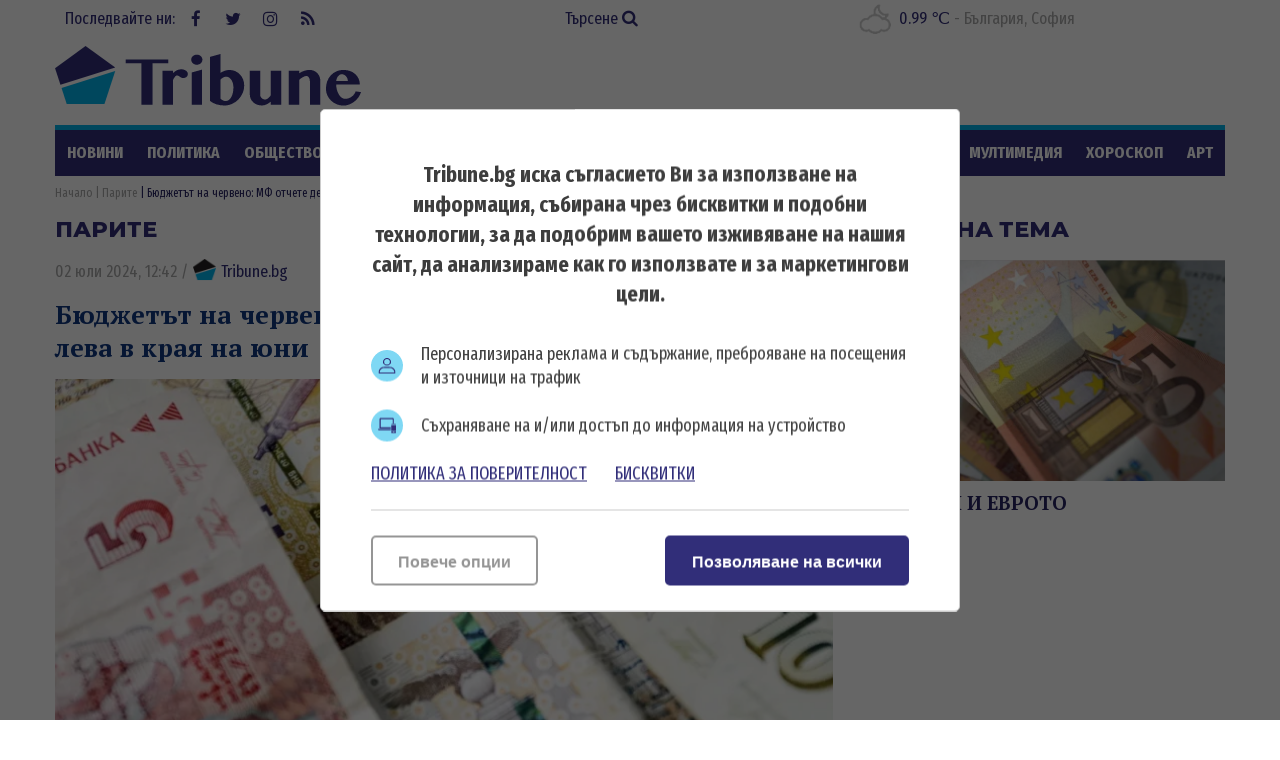

--- FILE ---
content_type: text/html; charset=UTF-8
request_url: https://tribune.bg/feed_external.php
body_size: 16566
content:
<!-- Cached copy, generated 21:29 -->
			<div class="column-content bs-bbox">
				<a href="https://financialtribune.bg/" target="_blank" class="logo logo-financialtribune" title="Financialtribune.bg">
<svg version="1.1" xmlns="http://www.w3.org/2000/svg" xmlns:xlink="http://www.w3.org/1999/xlink" x="0px" y="0px"
	 width="305px" height="65px" viewBox="0 0 305 65" enable-background="new 0 0 305 65" xml:space="preserve">
<path d="M5.825,33.114v5.091c0,2.021,0.107,3.204,0.326,3.543c0.217,0.342,0.77,0.512,1.66,0.512h1.052v0.933
	c-1.878-0.07-3.375-0.104-4.491-0.104c-1.126,0-2.583,0.034-4.372,0.104V42.26h1.187c0.848,0,1.371-0.164,1.563-0.49
	c0.192-0.325,0.289-1.515,0.289-3.567V27.019c0-2.004-0.106-3.169-0.318-3.495c-0.214-0.327-0.764-0.489-1.653-0.489H0v-0.932
	c1.64,0.068,3.115,0.103,4.431,0.103l8.523-0.163c0.889,0,1.728,0.046,2.52,0.133c-0.317,1.058-0.49,2.554-0.52,4.492h-0.947
	c-0.059-1.028-0.179-1.947-0.356-2.758c-1.354-0.354-2.722-0.531-4.106-0.531c-1.205,0-2.386,0.063-3.542,0.192
	c-0.119,1.285-0.177,2.45-0.177,3.498v4.714C6.417,31.811,7,31.825,7.574,31.825c1.48,0,2.781-0.039,3.897-0.12
	c0.375-0.019,0.63-0.1,0.763-0.244c0.132-0.144,0.244-0.526,0.333-1.147l0.149-1.129h0.933c-0.08,1.81-0.119,2.971-0.119,3.486
	l0.014,3.498h-0.978v-1.142c0-0.91-0.173-1.464-0.519-1.661c-0.346-0.196-1.669-0.296-3.973-0.296
	C7.446,33.07,6.695,33.082,5.825,33.114 M17.265,43.192c1.347-0.07,2.856-0.104,4.53-0.104c1.435,0,2.761,0.034,3.979,0.104V42.26
	h-0.984c-0.915,0-1.455-0.198-1.625-0.585c-0.168-0.391-0.253-2.507-0.253-6.352v-5.114c0-2.708,0.025-4.589,0.076-5.647
	c0.029-0.682,0.134-1.106,0.312-1.274c0.179-0.169,0.622-0.251,1.327-0.251h1.148v-0.934c-1.09,0.068-2.302,0.103-3.638,0.103
	c-1.605,0-3.227-0.035-4.872-0.103v0.934h1.202c0.79,0,1.264,0.203,1.421,0.607c0.158,0.405,0.238,2.583,0.238,6.537v5.022
	c0,3.817-0.091,5.947-0.274,6.389c-0.183,0.445-0.734,0.669-1.653,0.669h-0.935V43.192z M42.316,38.609
	c1.207,1.482,2.356,2.831,3.454,4.049c0.198,0.217,0.407,0.373,0.622,0.465c0.218,0.096,0.999,0.244,2.342,0.452
	c-0.158-2.498-0.237-4.65-0.237-6.446v-6.685c0-3.922,0.044-6.087,0.134-6.491c0.137-0.612,0.667-0.918,1.586-0.918h1.141v-0.934
	c-1.453,0.069-2.64,0.104-3.558,0.104c-0.877,0-2.114-0.036-3.706-0.104v0.934l1.112,0.102c0.999,0.101,1.568,0.335,1.711,0.706
	c0.145,0.371,0.214,2.548,0.214,6.528v9.515c-0.81-0.869-2.128-2.42-3.957-4.652l-5.068-6.225c-0.928-1.146-1.824-2.285-2.689-3.417
	c-0.865-1.131-1.785-2.294-2.764-3.49c-0.85,0.069-1.629,0.104-2.341,0.104c-0.663,0-1.621-0.036-2.875-0.104v0.934h0.918
	c0.465,0,0.824,0.084,1.081,0.251c0.257,0.168,0.453,0.36,0.587,0.571c0.134,0.212,0.208,0.606,0.228,1.178
	c0.031,1.355,0.046,2.723,0.046,4.105v7.368c0,1.87-0.056,3.346-0.163,4.433c-0.05,0.521-0.173,0.872-0.371,1.052
	s-0.618,0.268-1.26,0.268h-1.066v0.933c2.167-0.069,3.554-0.104,4.158-0.104c0.872,0,1.846,0.035,2.927,0.104V42.26l-0.955-0.073
	c-0.785-0.07-1.258-0.182-1.421-0.335c-0.165-0.152-0.281-0.581-0.35-1.281c-0.091-0.92-0.135-2.547-0.135-4.879V25.444
	L42.316,38.609z M66.352,40.196c0.297,0.751,0.445,1.217,0.445,1.395c0,0.169-0.075,0.307-0.223,0.415
	c-0.099,0.069-0.41,0.124-0.934,0.163l-1.467,0.091v0.933c1.808-0.07,3.256-0.104,4.343-0.104c1.165,0,2.391,0.035,3.675,0.104
	V42.26c-0.761-0.04-1.25-0.112-1.467-0.217c-0.218-0.102-0.41-0.277-0.578-0.517c-0.168-0.242-0.505-0.956-1.009-2.144l-7.5-17.444
	h-1.006c-0.395,1.107-1.138,2.884-2.225,5.335l-4.075,9.233c-0.731,1.649-1.446,3.187-2.149,4.607
	c-0.227,0.486-0.442,0.787-0.645,0.913c-0.202,0.123-0.647,0.194-1.339,0.214l-0.446,0.018v0.933
	c1.077-0.07,2.328-0.104,3.751-0.104c1.185,0,2.252,0.035,3.202,0.104V42.26l-1.425-0.164c-0.502-0.06-0.818-0.139-0.939-0.238
	c-0.125-0.101-0.185-0.261-0.185-0.49c0-0.355,0.33-1.324,0.992-2.903l1.005-2.386h8.574L66.352,40.196z M60.439,25.959l3.731,8.902
	h-7.467L60.439,25.959z M86.843,38.609c1.206,1.482,2.356,2.831,3.453,4.049c0.198,0.217,0.407,0.373,0.622,0.465
	c0.219,0.096,0.999,0.244,2.342,0.452c-0.158-2.498-0.237-4.65-0.237-6.446v-6.685c0-3.922,0.045-6.087,0.134-6.491
	c0.137-0.612,0.668-0.918,1.586-0.918h1.141v-0.934c-1.452,0.069-2.639,0.104-3.558,0.104c-0.878,0-2.113-0.036-3.705-0.104v0.934
	l1.111,0.102c0.999,0.101,1.568,0.335,1.712,0.706c0.143,0.371,0.213,2.548,0.213,6.528v9.515c-0.81-0.869-2.128-2.42-3.956-4.652
	l-5.067-6.225c-0.929-1.146-1.825-2.285-2.69-3.417c-0.865-1.131-1.786-2.294-2.765-3.49c-0.848,0.069-1.628,0.104-2.34,0.104
	c-0.663,0-1.621-0.036-2.875-0.104v0.934h0.918c0.465,0,0.824,0.084,1.083,0.251c0.256,0.168,0.452,0.36,0.585,0.571
	c0.134,0.212,0.208,0.606,0.229,1.178c0.032,1.355,0.045,2.723,0.045,4.105v7.368c0,1.87-0.055,3.346-0.163,4.433
	c-0.048,0.521-0.173,0.872-0.37,1.052s-0.619,0.268-1.261,0.268h-1.066v0.933c2.169-0.069,3.555-0.104,4.158-0.104
	c0.872,0,1.846,0.035,2.926,0.104V42.26l-0.955-0.073c-0.785-0.07-1.258-0.182-1.421-0.335c-0.165-0.152-0.281-0.581-0.35-1.281
	c-0.091-0.92-0.136-2.547-0.136-4.879V25.444L86.843,38.609z M114.509,27.451c0.069-1.926,0.327-3.417,0.772-4.475
	c-0.584-0.109-1.34-0.272-2.269-0.49c-1.867-0.453-3.498-0.68-4.891-0.68c-2.657,0-4.898,0.451-6.721,1.355
	c-1.823,0.904-3.233,2.179-4.232,3.824c-0.997,1.645-1.497,3.51-1.497,5.595c0,2.083,0.495,3.954,1.484,5.61
	c0.987,1.654,2.402,2.951,4.245,3.891c1.842,0.938,3.98,1.407,6.411,1.407c1.185,0,2.364-0.146,3.533-0.437
	c1.172-0.294,2.336-0.725,3.492-1.3c0.178-0.462,0.37-0.922,0.578-1.377l-0.31-0.298c-0.979,0.72-1.953,1.195-2.92,1.425
	c-1.294,0.305-2.605,0.459-3.929,0.459c-1.669,0-3.255-0.438-4.758-1.307c-1.501-0.867-2.66-2.05-3.477-3.541
	c-0.814-1.493-1.222-3.193-1.222-5.1c0-2.717,0.803-4.884,2.409-6.505c1.606-1.621,3.743-2.432,6.412-2.432
	c1.045,0,2.053,0.144,3.014,0.429c0.965,0.288,1.886,0.722,2.765,1.306l0.119,2.637h0.992V27.451z M116.73,43.192
	c1.346-0.07,2.856-0.104,4.528-0.104c1.435,0,2.761,0.034,3.979,0.104V42.26h-0.984c-0.914,0-1.455-0.198-1.625-0.585
	c-0.168-0.391-0.252-2.507-0.252-6.352v-5.114c0-2.708,0.024-4.589,0.075-5.647c0.03-0.682,0.134-1.106,0.312-1.274
	c0.18-0.169,0.622-0.251,1.327-0.251h1.148v-0.934c-1.09,0.068-2.302,0.103-3.638,0.103c-1.604,0-3.227-0.035-4.87-0.103v0.934
	h1.201c0.79,0,1.265,0.203,1.421,0.607c0.158,0.405,0.239,2.583,0.239,6.537v5.022c0,3.817-0.092,5.947-0.274,6.389
	c-0.183,0.445-0.735,0.669-1.653,0.669h-0.933V43.192L116.73,43.192z M143.169,40.196c0.297,0.751,0.445,1.217,0.445,1.395
	c0,0.169-0.075,0.307-0.223,0.415c-0.098,0.069-0.41,0.124-0.934,0.163l-1.467,0.091v0.933c1.808-0.07,3.256-0.104,4.343-0.104
	c1.166,0,2.391,0.035,3.676,0.104V42.26c-0.76-0.04-1.25-0.112-1.467-0.217c-0.218-0.102-0.41-0.277-0.578-0.517
	c-0.168-0.242-0.505-0.956-1.009-2.144l-7.499-17.444h-1.007c-0.396,1.107-1.138,2.884-2.224,5.335l-4.076,9.233
	c-0.732,1.649-1.447,3.187-2.15,4.607c-0.226,0.486-0.442,0.787-0.644,0.913c-0.203,0.123-0.649,0.194-1.34,0.214l-0.445,0.018
	v0.933c1.077-0.07,2.327-0.104,3.75-0.104c1.185,0,2.253,0.035,3.202,0.104V42.26l-1.424-0.164c-0.502-0.06-0.817-0.139-0.94-0.238
	c-0.125-0.101-0.185-0.261-0.185-0.49c0-0.355,0.33-1.324,0.993-2.903l1.005-2.386h8.573L143.169,40.196z M137.258,25.959
	l3.731,8.902h-7.466L137.258,25.959z M154.739,40.865l-0.045-4.181v-9.439c0-2.204,0.07-3.457,0.207-3.759
	c0.141-0.3,0.469-0.45,0.995-0.45h1.836v-0.934c-1.76,0.068-3.152,0.103-4.18,0.103c-0.771,0-2.332-0.035-4.684-0.103v0.934h1.616
	c0.663,0,1.064,0.169,1.208,0.511c0.144,0.341,0.215,1.993,0.215,4.958v8.151c0,2.739-0.071,4.304-0.215,4.699
	s-0.609,0.766-1.4,1.112v0.784c2.005-0.108,3.484-0.163,4.431-0.163l7.057,0.118c1.54,0,2.755-0.073,3.644-0.224
	c0.141-1.62,0.332-3.366,0.581-5.232h-0.97l-0.889,3.482c-0.778,0.208-1.534,0.352-2.267,0.435
	c-1.046,0.098-2.499,0.146-4.357,0.146c-0.918,0-1.862-0.025-2.831-0.072L154.739,40.865z M185.504,23.451
	c1.387,0,2.62,0.039,3.707,0.119c0.376,0.029,0.615,0.106,0.727,0.229c0.108,0.125,0.191,0.521,0.252,1.193l0.146,1.942h0.935
	c0.031-1.55,0.137-3.162,0.325-4.831l-8.196,0.103c-0.938,0-4.074-0.035-9.41-0.103c0.118,1.333,0.179,2.356,0.179,3.066
	l-0.031,1.764h0.934l0.207-1.986c0.077-0.771,0.239-1.213,0.488-1.327c0.245-0.112,1.587-0.17,4.02-0.17h1.511
	c0.067,1.394,0.103,2.925,0.103,4.594v8.463c0,1.827-0.048,3.319-0.147,4.477c-0.051,0.502-0.175,0.842-0.373,1.014
	c-0.197,0.173-0.621,0.259-1.275,0.259h-1.246v0.934c1.722-0.069,3.194-0.103,4.418-0.103c1.215,0,2.697,0.034,4.447,0.103v-0.934
	h-1.112c-0.969,0-1.53-0.161-1.689-0.481c-0.159-0.319-0.235-2.054-0.235-5.194v-8.448c0-1.641,0.054-3.203,0.162-4.685h1.157
	V23.451z M203.75,32.491c1.906-0.395,3.363-1.126,4.364-2.194c1.003-1.067,1.504-2.298,1.504-3.689c0-0.95-0.229-1.765-0.688-2.447
	c-0.46-0.68-1.132-1.203-2.016-1.563c-0.886-0.361-2.181-0.54-3.892-0.54c-0.622,0-1.646,0.024-3.066,0.073
	c-1.225,0.05-2.165,0.075-2.818,0.075c-0.969,0-2.369-0.036-4.207-0.104v0.934h0.8c1.007,0,1.603,0.183,1.784,0.548
	c0.183,0.365,0.274,2.079,0.274,5.143v7.128c0,3.529-0.08,5.477-0.235,5.848c-0.16,0.371-0.663,0.556-1.515,0.556h-1.108v0.934
	c2.218-0.068,3.758-0.103,4.605-0.103c1.078,0,2.436,0.034,4.076,0.103v-0.934h-1.156c-0.918,0-1.463-0.188-1.628-0.571
	c-0.17-0.379-0.253-2.315-0.253-5.804v-7.158c0-1.788,0.058-3.468,0.175-5.04c1.05-0.384,2.092-0.578,3.128-0.578
	c1.492,0,2.634,0.359,3.427,1.075c0.79,0.716,1.186,1.713,1.186,2.987c0,1.422-0.468,2.559-1.402,3.408
	c-0.931,0.85-2.222,1.275-3.873,1.275c-0.277,0-0.704-0.025-1.275-0.074l-0.149,0.504c1.119,1.244,2.165,2.52,3.143,3.822
	l5.247,7.087c0.625-0.068,1.218-0.103,1.779-0.103c0.612,0,1.329,0.034,2.148,0.103v-0.934h-0.382c-0.18,0-0.353-0.044-0.521-0.135
	c-0.169-0.087-0.504-0.447-1.008-1.08l-2.847-3.688C205.921,35.503,204.719,33.886,203.75,32.491 M213.298,43.192
	c1.345-0.07,2.856-0.104,4.526-0.104c1.438,0,2.76,0.034,3.979,0.104V42.26h-0.983c-0.913,0-1.456-0.198-1.624-0.585
	c-0.17-0.391-0.253-2.507-0.253-6.352v-5.114c0-2.708,0.025-4.589,0.074-5.647c0.031-0.682,0.134-1.106,0.312-1.274
	c0.179-0.169,0.622-0.251,1.326-0.251h1.148v-0.934c-1.088,0.068-2.302,0.103-3.638,0.103c-1.604,0-3.229-0.035-4.871-0.103v0.934
	h1.201c0.788,0,1.264,0.203,1.422,0.607c0.159,0.405,0.239,2.583,0.239,6.537v5.022c0,3.817-0.092,5.947-0.274,6.389
	c-0.184,0.445-0.732,0.669-1.653,0.669h-0.935v0.933H213.298z M234.119,31.265c1.812-0.574,3.089-1.289,3.835-2.141
	c0.745-0.854,1.119-1.846,1.119-2.977c0-1.378-0.529-2.444-1.587-3.198c-0.843-0.595-2.111-0.892-3.811-0.892l-2.161,0.055
	c-1.839,0.063-3.069,0.093-3.691,0.093c-0.405,0-0.962-0.018-1.677-0.052l-1.361-0.053h-1.23v0.934h1.009
	c0.837,0,1.367,0.192,1.583,0.577c0.179,0.327,0.269,1.726,0.269,4.195v9.235c0,1.501-0.035,2.839-0.105,4.016
	c-0.02,0.367-0.086,0.627-0.198,0.784c-0.111,0.159-0.475,0.385-1.087,0.683v0.666l1.228-0.044c0.72-0.039,1.329-0.059,1.824-0.059
	c0.682,0,1.517,0.023,2.505,0.067l1.169,0.035c2.43,0,4.436-0.685,6.013-2.056c1.575-1.368,2.362-2.999,2.362-4.887
	c0-1.492-0.468-2.663-1.406-3.507C237.778,31.895,236.246,31.404,234.119,31.265 M229.201,28.964c0-2.44,0.045-4.262,0.133-5.468
	c0.81-0.129,1.563-0.192,2.254-0.192c1.559,0,2.697,0.303,3.408,0.91c0.714,0.607,1.068,1.481,1.068,2.617
	c0,1.313-0.425,2.319-1.275,3.016c-0.849,0.697-2.257,1.045-4.225,1.045c-0.413,0-0.87-0.016-1.363-0.044V28.964z M229.201,41.711
	c0.041-0.356,0.061-0.666,0.061-0.934c0-0.357-0.016-0.868-0.045-1.542l-0.016-1.868v-5.261c0.633-0.03,1.201-0.044,1.705-0.044
	c1.68,0,2.9,0.161,3.669,0.482c0.765,0.322,1.361,0.831,1.785,1.526c0.425,0.698,0.637,1.579,0.637,2.646
	c0,1.599-0.48,2.867-1.446,3.8c-0.964,0.934-2.317,1.401-4.065,1.401C230.88,41.918,230.116,41.848,229.201,41.711 M242.063,23.035
	c0.88,0,1.398,0.167,1.562,0.503c0.162,0.336,0.245,1.897,0.245,4.683v4.52l-0.031,2.816c0,1.89,0.131,3.224,0.392,4.011
	c0.262,0.785,0.689,1.451,1.275,1.993c0.586,0.544,1.463,1,2.63,1.371s2.524,0.558,4.077,0.558c1.502,0,2.809-0.208,3.918-0.625
	c1.112-0.414,2.002-0.979,2.668-1.689c0.666-0.71,1.129-1.507,1.38-2.395c0.252-0.883,0.376-2.594,0.376-5.134V28.09
	c0-2.529,0.111-4.004,0.335-4.424c0.224-0.419,0.73-0.63,1.515-0.63h1.013v-0.936c-1.338,0.069-2.457,0.104-3.356,0.104
	c-0.555,0-1.857-0.036-3.908-0.104v0.934h0.771c1.049,0,1.687,0.186,1.92,0.556c0.231,0.371,0.347,1.849,0.347,4.439v5.587
	c0,2.5-0.182,4.196-0.548,5.091c-0.363,0.893-0.944,1.553-1.734,1.978c-1.145,0.615-2.553,0.919-4.224,0.919
	c-1.623,0-2.917-0.285-3.883-0.857c-0.969-0.573-1.568-1.273-1.801-2.103c-0.235-0.831-0.348-2.308-0.348-4.434V28.4
	c0-2.866,0.093-4.477,0.28-4.833c0.185-0.355,0.746-0.533,1.674-0.533h1.081v-0.934c-1.875,0.069-3.3,0.104-4.269,0.104
	c-0.918,0-2.391-0.036-4.415-0.104v0.934H242.063z M278.83,38.609c1.205,1.482,2.355,2.831,3.452,4.049
	c0.198,0.217,0.405,0.373,0.625,0.465c0.216,0.096,0.995,0.244,2.34,0.452c-0.157-2.498-0.235-4.65-0.235-6.446v-6.685
	c0-3.922,0.041-6.087,0.131-6.491c0.14-0.612,0.666-0.918,1.587-0.918h1.141v-0.934c-1.454,0.069-2.636,0.104-3.558,0.104
	c-0.88,0-2.116-0.036-3.707-0.104v0.934l1.112,0.102c0.998,0.101,1.569,0.335,1.712,0.706c0.147,0.371,0.217,2.548,0.217,6.528
	v9.515c-0.81-0.869-2.13-2.42-3.959-4.652l-5.065-6.225c-0.931-1.146-1.826-2.285-2.69-3.417c-0.866-1.131-1.788-2.294-2.764-3.49
	c-0.851,0.069-1.629,0.104-2.344,0.104c-0.659,0-1.618-0.036-2.874-0.104v0.934h0.918c0.463,0,0.825,0.084,1.08,0.251
	c0.259,0.168,0.453,0.36,0.586,0.571c0.135,0.212,0.211,0.606,0.23,1.178c0.032,1.355,0.044,2.723,0.044,4.105v7.368
	c0,1.87-0.054,3.346-0.161,4.433c-0.053,0.521-0.176,0.872-0.374,1.052c-0.2,0.18-0.619,0.268-1.26,0.268h-1.067v0.933
	c2.171-0.069,3.558-0.104,4.159-0.104c0.871,0,1.847,0.035,2.927,0.104V42.26l-0.952-0.073c-0.785-0.07-1.26-0.182-1.426-0.335
	c-0.161-0.152-0.28-0.581-0.347-1.281c-0.089-0.92-0.134-2.547-0.134-4.879V25.444L278.83,38.609z M294.418,33.114
	c0.89-0.068,1.747-0.104,2.578-0.104c2.241,0,3.548,0.106,3.918,0.317c0.373,0.214,0.559,0.794,0.559,1.744v0.857h1.004
	c-0.067-1.275-0.103-2.381-0.103-3.322c0-0.887,0.035-2.077,0.103-3.57h-1.004v0.964c0,0.851-0.16,1.355-0.47,1.518
	c-0.309,0.166-1.641,0.246-3.993,0.246c-0.75,0-1.616-0.035-2.592-0.103v-3.003l0.029-2.279c0.031-0.926,0.037-1.854,0.031-2.781
	c1.482-0.118,2.894-0.178,4.252-0.178c1.7,0,3.131,0.217,4.298,0.651c0.108,0.722,0.165,1.628,0.165,2.713h1.007
	c0.039-1.878,0.246-3.406,0.623-4.58c-0.938-0.078-1.871-0.112-2.786-0.103l-2.697,0.017l-5.69,0.086
	c-0.456,0-1.125-0.016-2.002-0.05l-1.571-0.052h-1.601v0.934l1.142,0.117c0.711,0.07,1.135,0.148,1.275,0.238
	c0.136,0.089,0.242,0.214,0.315,0.377c0.077,0.163,0.144,0.671,0.21,1.52c0.064,0.851,0.096,1.942,0.096,3.275v8.134
	c0,2.128-0.035,3.499-0.111,4.122c-0.074,0.625-0.224,1.018-0.443,1.186c-0.223,0.168-0.762,0.252-1.622,0.252h-0.46v0.934
	c1.92-0.069,3.452-0.104,4.61-0.104c1.205,0,3.092,0.035,5.66,0.104l2.328,0.045c1.097,0,2.212-0.05,3.35-0.149l-0.027-0.669
	c0-0.723,0.13-2.168,0.397-4.339h-0.978c-0.259,1.303-0.511,2.391-0.76,3.261c-0.541,0.197-1.059,0.326-1.543,0.382
	c-0.752,0.101-1.683,0.151-2.789,0.151c-1.654,0-3.203-0.056-4.647-0.164c-0.031-0.605-0.045-1.559-0.045-2.867l-0.013-2.093v-3.634
	"/>
</svg>
</a>
				<div class="items">
								<article class="article">
					<a href="https://financialtribune.bg/bg/borsi/povecheto-osnovni-indeksi-na-uolstriyt-se-povishiha-v-nachaloto-na-dneshnata-sesiya/" target="_blank" class="img"><img width="130" height="86" class="lazy" src="https://financialtribune.bg/uploads/articles/thumb/articles__42a3a83f6a38b733ffb8e9770b842814.webp?v=1" alt="Повечето основни индекси на Уолстрийт се повишиха в началото на днешната сесия"></a>
                	<a href="https://financialtribune.bg/bg/borsi/povecheto-osnovni-indeksi-na-uolstriyt-se-povishiha-v-nachaloto-na-dneshnata-sesiya/" target="_blank" class="title" title="Повечето основни индекси на Уолстрийт се повишиха в началото на днешната сесия - Financialtribune.bg" >Повечето основни индекси на Уолстрийт се повишиха в началото на днешната сесия</a>
                </article>
                				<article class="article">
					<a href="https://financialtribune.bg/bg/multimediya/parvi-snimki-zimnite-testove-za-noviya-model-ot-limitiranata-seriya-mythos-na-mercedes-amg-zapochnaha/" target="_blank" class="img"><img width="130" height="86" class="lazy" src="https://financialtribune.bg/uploads/articles/thumb/articles__7fd159ccf9e20be1050d68d9eadbb52c.webp?v=1" alt="Първи снимки: Зимните тестове за новия модел от лимитираната серия Mythos на Mercedes-AMG започнаха"></a>
                	<a href="https://financialtribune.bg/bg/multimediya/parvi-snimki-zimnite-testove-za-noviya-model-ot-limitiranata-seriya-mythos-na-mercedes-amg-zapochnaha/" target="_blank" class="title" title="Първи снимки: Зимните тестове за новия модел от лимитираната серия Mythos на Mercedes-AMG започнаха - Financialtribune.bg" >Първи снимки: Зимните тестове за новия модел от лимитираната серия Mythos на Mercedes-AMG започнаха</a>
                </article>
                				<article class="article">
					<a href="https://financialtribune.bg/bg/zastrahovane/silen-rastezh-globalniyat-pazar-na-zastrahovki-za-mobilni-telefoni-mozhe-da-dostigne-nad-70-mlrd-do-2029-g/" target="_blank" class="img"><img width="130" height="86" class="lazy" src="https://financialtribune.bg/uploads/articles/thumb/articles__35b634c282082525d7ae1515027a99f0.webp?v=1" alt="Силен растеж: Глобалният пазар на застраховки за мобилни телефони може да достигне над $70 млрд. до 2029 г."></a>
                	<a href="https://financialtribune.bg/bg/zastrahovane/silen-rastezh-globalniyat-pazar-na-zastrahovki-za-mobilni-telefoni-mozhe-da-dostigne-nad-70-mlrd-do-2029-g/" target="_blank" class="title" title="Силен растеж: Глобалният пазар на застраховки за мобилни телефони може да достигне над $70 млрд. до 2029 г. - Financialtribune.bg" >Силен растеж: Глобалният пазар на застраховки за мобилни телефони може да достигне над $70 млрд. до 2029 г.</a>
                </article>
                				<article class="article">
					<a href="https://financialtribune.bg/bg/kripto/mashtabna-reforma-yaponiya-vkarva-bitkoyn-i-110-drugi-kriptovaluti-v-spisaka-na-finansovite-produkti/" target="_blank" class="img"><img width="130" height="86" class="lazy" src="https://financialtribune.bg/uploads/articles/thumb/articles__8d3059784b3c36e3ff016c5bc28bcb84.webp?v=1" alt="Мащабна реформа: В Япония Биткойн и над 105 други криптовалути влизат в списъка на финансовите продукти "></a>
                	<a href="https://financialtribune.bg/bg/kripto/mashtabna-reforma-yaponiya-vkarva-bitkoyn-i-110-drugi-kriptovaluti-v-spisaka-na-finansovite-produkti/" target="_blank" class="title" title="Мащабна реформа: В Япония Биткойн и над 105 други криптовалути влизат в списъка на финансовите продукти  - Financialtribune.bg" >Мащабна реформа: В Япония Биткойн и над 105 други криптовалути влизат в списъка на финансовите продукти </a>
                </article>
                				<article class="article">
					<a href="https://financialtribune.bg/bg/tehnologii/nvidia-investira-oshte-2-mlrd-dolara-v-kompaniyata-za-tsentrove-na-danni-za-ii-coreweave/" target="_blank" class="img"><img width="130" height="86" class="lazy" src="https://financialtribune.bg/uploads/articles/thumb/articles__6a9d6fce23a0b0a3e56f03a0976be369.webp?v=1" alt="Nvidia инвестира още 2 млрд. долара в компанията за центрове на данни за ИИ CoreWeave"></a>
                	<a href="https://financialtribune.bg/bg/tehnologii/nvidia-investira-oshte-2-mlrd-dolara-v-kompaniyata-za-tsentrove-na-danni-za-ii-coreweave/" target="_blank" class="title" title="Nvidia инвестира още 2 млрд. долара в компанията за центрове на данни за ИИ CoreWeave - Financialtribune.bg" >Nvidia инвестира още 2 млрд. долара в компанията за центрове на данни за ИИ CoreWeave</a>
                </article>
                				<article class="article">
					<a href="https://financialtribune.bg/bg/mrezhata/za-parvi-pat-ot-18-godini-bezrabotitsata-v-ispaniya-padna-pod-10/" target="_blank" class="img"><img width="130" height="86" class="lazy" src="https://financialtribune.bg/uploads/articles/thumb/articles__dde179c1f7876a599f0a260e49c4dd3b.webp?v=1" alt="За първи път от 18 години: Безработицата в Испания падна под 10%"></a>
                	<a href="https://financialtribune.bg/bg/mrezhata/za-parvi-pat-ot-18-godini-bezrabotitsata-v-ispaniya-padna-pod-10/" target="_blank" class="title" title="За първи път от 18 години: Безработицата в Испания падна под 10% - Financialtribune.bg" >За първи път от 18 години: Безработицата в Испания падна под 10%</a>
                </article>
                                </div>
			</div>
			<div class="column-content bs-bbox">
				<a href="https://www.novsport.com/" target="_blank" class="logo logo-novsport" title="Novsport.com">
<svg version="1.1" xmlns="http://www.w3.org/2000/svg" xmlns:xlink="http://www.w3.org/1999/xlink" x="0px" y="0px" width="305px" height="65px" viewBox="0 0 305 65" enable-background="new 0 0 305 65" xml:space="preserve">
<rect x="77.44" y="10.396" fill="#27245E" width="227.04" height="45.104"/>
<rect y="10.396" fill="#EB2727" width="97.807" height="45.104"/>
<path fill="#FFFFFF" d="M37.299,40.675c0,0.203-0.034,0.542-0.102,1.019c-0.068,0.475-0.271,0.95-0.61,1.425
	c-0.34,0.475-0.854,0.894-1.544,1.255c-0.691,0.361-1.658,0.544-2.901,0.544c-0.453,0-0.905-0.023-1.357-0.069
	c-0.453-0.045-0.899-0.147-1.34-0.305c-0.441-0.159-0.872-0.396-1.289-0.713c-0.419-0.316-0.81-0.734-1.171-1.254L18.4,30.461
	c-0.091-0.112-0.192-0.237-0.306-0.373c-0.114-0.136-0.227-0.204-0.339-0.204c-0.045,0-0.136,0.029-0.271,0.085
	c-0.136,0.056-0.204,0.254-0.204,0.594v14.081h-5.904V24.829c0-0.769,0.147-1.419,0.441-1.951c0.293-0.531,0.69-0.967,1.188-1.306
	c0.497-0.339,1.068-0.583,1.713-0.729c0.645-0.147,1.306-0.22,1.984-0.22c0.317,0,0.69,0.017,1.12,0.051
	c0.429,0.033,0.871,0.125,1.323,0.271c0.453,0.147,0.905,0.369,1.357,0.662c0.452,0.294,0.859,0.702,1.221,1.222l8.653,12.215
	c0.09,0.114,0.187,0.238,0.289,0.374c0.102,0.135,0.22,0.203,0.355,0.203c0.181,0,0.289-0.073,0.323-0.221s0.051-0.265,0.051-0.356
	V20.893h5.903V40.675z"/>
<path fill="#FFFFFF" d="M53.078,20.622c0.904,0,1.832,0.017,2.782,0.051c0.95,0.033,1.883,0.13,2.8,0.288
	c0.916,0.158,1.787,0.402,2.613,0.729c0.825,0.328,1.554,0.786,2.188,1.374c0.633,0.588,1.13,1.279,1.493,2.07
	c0.361,0.792,0.633,1.618,0.814,2.478c0.181,0.859,0.289,1.736,0.322,2.629c0.034,0.894,0.051,1.736,0.051,2.529
	c0,0.792-0.017,1.627-0.051,2.511c-0.034,0.882-0.142,1.753-0.322,2.612c-0.182,0.859-0.453,1.686-0.814,2.476
	c-0.362,0.793-0.86,1.493-1.493,2.105c-0.634,0.588-1.363,1.046-2.188,1.373c-0.826,0.329-1.697,0.572-2.613,0.73
	c-0.917,0.157-1.855,0.255-2.816,0.289c-0.962,0.033-1.883,0.051-2.765,0.051c-0.883,0-1.804-0.018-2.766-0.051
	c-0.962-0.034-1.9-0.132-2.816-0.289c-0.917-0.158-1.787-0.401-2.613-0.73c-0.826-0.327-1.556-0.785-2.188-1.373
	c-0.656-0.612-1.159-1.313-1.51-2.105c-0.351-0.79-0.617-1.616-0.797-2.476c-0.181-0.859-0.289-1.73-0.322-2.612
	c-0.034-0.884-0.051-1.719-0.051-2.511c0-0.792,0.017-1.635,0.051-2.529c0.034-0.893,0.141-1.77,0.322-2.629
	c0.181-0.86,0.447-1.686,0.797-2.478c0.351-0.791,0.854-1.481,1.51-2.07c0.633-0.588,1.363-1.046,2.188-1.374
	c0.826-0.328,1.696-0.571,2.613-0.729c0.917-0.158,1.849-0.255,2.799-0.288C51.245,20.639,52.172,20.622,53.078,20.622z
	 M47.886,32.77c0,0.949,0.051,1.793,0.152,2.527c0.102,0.735,0.345,1.396,0.729,1.984c0.249,0.385,0.526,0.696,0.832,0.934
	c0.306,0.238,0.634,0.412,0.984,0.526c0.351,0.113,0.735,0.187,1.154,0.22c0.418,0.035,0.865,0.052,1.34,0.052
	c0.497,0,0.955-0.017,1.374-0.052c0.418-0.033,0.797-0.106,1.137-0.22c0.339-0.114,0.656-0.288,0.95-0.526
	c0.293-0.237,0.577-0.549,0.848-0.934c0.429-0.633,0.684-1.307,0.763-2.019c0.079-0.712,0.119-1.544,0.119-2.493
	c0-0.521-0.005-0.985-0.017-1.392c-0.012-0.407-0.04-0.786-0.085-1.137c-0.045-0.35-0.13-0.684-0.254-1.001
	c-0.125-0.316-0.301-0.645-0.526-0.984c-0.521-0.769-1.12-1.25-1.798-1.442c-0.679-0.192-1.516-0.289-2.511-0.289
	c-0.499,0-0.95,0.017-1.358,0.051c-0.407,0.034-0.792,0.113-1.153,0.238c-0.362,0.125-0.69,0.3-0.984,0.526
	s-0.565,0.532-0.814,0.916c-0.429,0.634-0.684,1.295-0.763,1.985C47.925,30.932,47.886,31.773,47.886,32.77z"/>
<path fill="#FFFFFF" d="M79.238,37.011c0.068,0.203,0.147,0.34,0.237,0.407c0.09,0.067,0.158,0.101,0.204,0.101
	c0.045,0,0.113-0.033,0.204-0.101c0.09-0.067,0.17-0.204,0.238-0.407l5.564-16.118h8.211l-8.245,20.189
	c-0.204,0.521-0.458,1.013-0.764,1.476c-0.305,0.464-0.685,0.871-1.137,1.222c-0.453,0.352-1.006,0.628-1.663,0.832
	c-0.656,0.203-1.458,0.306-2.409,0.306c-0.949,0-1.753-0.103-2.409-0.306c-0.656-0.204-1.216-0.48-1.679-0.832
	c-0.464-0.351-0.844-0.758-1.137-1.222c-0.294-0.463-0.542-0.955-0.746-1.476l-8.245-20.189h8.211L79.238,37.011z"/>
<path fill="#FFFFFF" d="M102.649,38.741h13.165c0.565,0,0.928-0.079,1.086-0.237s0.238-0.329,0.238-0.509
	c0-0.385-0.159-0.65-0.475-0.798c-0.317-0.147-0.668-0.277-1.052-0.392l-9.195-2.578c-0.702-0.181-1.267-0.446-1.696-0.797
	s-0.769-0.685-1.018-1.001c-0.566-0.747-0.922-1.595-1.068-2.545c-0.148-0.95-0.221-1.866-0.221-2.748
	c0-0.747,0.073-1.55,0.221-2.41c0.146-0.859,0.57-1.64,1.272-2.341c0.384-0.384,0.904-0.729,1.56-1.035
	c0.656-0.306,1.493-0.458,2.511-0.458h15.676v5.904h-12.079c-0.453,0-0.758,0.012-0.916,0.034c-0.159,0.023-0.271,0.057-0.339,0.103
	c-0.25,0.135-0.374,0.351-0.374,0.645c0,0.385,0.22,0.667,0.661,0.848c0.441,0.182,0.888,0.329,1.34,0.441l8.008,2.137
	c0.52,0.136,1.091,0.34,1.714,0.611c0.621,0.271,1.147,0.622,1.577,1.052c0.362,0.362,0.656,0.774,0.883,1.238
	c0.225,0.464,0.39,0.939,0.491,1.426c0.103,0.486,0.17,0.967,0.205,1.441c0.034,0.477,0.051,0.917,0.051,1.323
	c0,0.701-0.057,1.482-0.17,2.342c-0.114,0.859-0.442,1.651-0.984,2.375c-0.339,0.453-0.701,0.803-1.085,1.052
	c-0.386,0.25-0.787,0.43-1.205,0.543c-0.419,0.113-0.837,0.181-1.255,0.204c-0.419,0.022-0.833,0.033-1.239,0.033h-16.287V38.741z"
	/>
<path fill="#FFFFFF" d="M127.249,44.645V25.372c0-0.497,0.057-1.052,0.17-1.662c0.113-0.611,0.373-1.143,0.78-1.595
	c0.25-0.294,0.633-0.572,1.155-0.832c0.519-0.259,1.187-0.39,2.001-0.39h13.131c0.95,0,1.854,0.096,2.714,0.288
	c0.859,0.192,1.617,0.651,2.273,1.375c0.565,0.588,1.001,1.386,1.307,2.392c0.306,1.007,0.458,2.37,0.458,4.089
	c0,0.407-0.017,0.945-0.051,1.612c-0.035,0.667-0.125,1.363-0.272,2.086c-0.147,0.725-0.362,1.425-0.645,2.103
	c-0.283,0.68-0.674,1.233-1.171,1.663c-0.566,0.476-1.238,0.81-2.019,1.001c-0.78,0.192-1.499,0.289-2.155,0.289h-10.009v6.854
	H127.249z M140.414,31.887c0.476,0,0.938-0.018,1.391-0.051c0.452-0.034,0.837-0.22,1.154-0.559c0.407-0.453,0.611-1.143,0.611-2.07
	c0-0.316-0.034-0.645-0.102-0.984c-0.069-0.339-0.261-0.633-0.577-0.882c-0.316-0.271-0.685-0.429-1.103-0.475
	c-0.419-0.045-0.854-0.068-1.306-0.068h-4.242c-0.317,0-0.56,0.051-0.729,0.153c-0.17,0.102-0.3,0.221-0.391,0.356
	c-0.091,0.135-0.147,0.283-0.169,0.44c-0.023,0.159-0.034,0.306-0.034,0.441v3.699H140.414z"/>
<path fill="#FFFFFF" d="M166.337,20.622c0.905,0,1.833,0.017,2.783,0.051c0.949,0.033,1.882,0.13,2.799,0.288
	c0.916,0.158,1.786,0.402,2.612,0.729c0.825,0.328,1.555,0.786,2.188,1.374c0.633,0.588,1.131,1.279,1.493,2.07
	c0.36,0.792,0.632,1.618,0.814,2.478c0.181,0.859,0.288,1.736,0.322,2.629c0.033,0.894,0.051,1.736,0.051,2.529
	c0,0.792-0.018,1.627-0.051,2.511c-0.034,0.882-0.142,1.753-0.322,2.612c-0.183,0.859-0.454,1.686-0.814,2.476
	c-0.362,0.793-0.86,1.493-1.493,2.105c-0.634,0.588-1.363,1.046-2.188,1.373c-0.826,0.329-1.696,0.572-2.612,0.73
	c-0.917,0.157-1.855,0.255-2.816,0.289c-0.962,0.033-1.883,0.051-2.766,0.051s-1.805-0.018-2.765-0.051
	c-0.963-0.034-1.901-0.132-2.816-0.289c-0.917-0.158-1.788-0.401-2.613-0.73c-0.825-0.327-1.556-0.785-2.188-1.373
	c-0.656-0.612-1.159-1.313-1.51-2.105c-0.352-0.79-0.617-1.616-0.798-2.476c-0.182-0.859-0.289-1.73-0.321-2.612
	c-0.035-0.884-0.052-1.719-0.052-2.511c0-0.792,0.017-1.635,0.052-2.529c0.032-0.893,0.14-1.77,0.321-2.629
	c0.181-0.86,0.446-1.686,0.798-2.478c0.351-0.791,0.854-1.481,1.51-2.07c0.633-0.588,1.363-1.046,2.188-1.374
	c0.825-0.328,1.696-0.571,2.613-0.729c0.915-0.158,1.849-0.255,2.798-0.288C164.504,20.639,165.432,20.622,166.337,20.622z
	 M161.145,32.77c0,0.949,0.053,1.793,0.153,2.527c0.103,0.735,0.346,1.396,0.73,1.984c0.248,0.385,0.525,0.696,0.831,0.934
	c0.305,0.238,0.632,0.412,0.983,0.526c0.351,0.113,0.734,0.187,1.153,0.22c0.419,0.035,0.866,0.052,1.341,0.052
	c0.497,0,0.956-0.017,1.374-0.052c0.418-0.033,0.797-0.106,1.138-0.22c0.339-0.114,0.655-0.288,0.949-0.526
	c0.294-0.237,0.577-0.549,0.849-0.934c0.429-0.633,0.684-1.307,0.763-2.019c0.08-0.712,0.12-1.544,0.12-2.493
	c0-0.521-0.007-0.985-0.018-1.392c-0.012-0.407-0.04-0.786-0.086-1.137c-0.045-0.35-0.129-0.684-0.254-1.001
	c-0.124-0.316-0.3-0.645-0.525-0.984c-0.521-0.769-1.12-1.25-1.798-1.442c-0.679-0.192-1.517-0.289-2.512-0.289
	c-0.498,0-0.951,0.017-1.357,0.051c-0.407,0.034-0.792,0.113-1.153,0.238c-0.362,0.125-0.689,0.3-0.984,0.526
	s-0.565,0.532-0.813,0.916c-0.432,0.634-0.686,1.295-0.764,1.985C161.186,30.932,161.145,31.773,161.145,32.77z"/>
<path fill="#FFFFFF" d="M182.114,25.44c0-0.543,0.046-1.125,0.137-1.748c0.09-0.621,0.351-1.17,0.78-1.646
	c0.452-0.497,0.983-0.814,1.594-0.95c0.611-0.135,1.143-0.203,1.595-0.203h12.929c0.361,0,0.791,0.012,1.288,0.034
	c0.497,0.023,1.007,0.108,1.526,0.254c0.521,0.148,1.029,0.379,1.527,0.696c0.498,0.317,0.938,0.758,1.324,1.324
	c0.521,0.769,0.853,1.64,1.001,2.612c0.146,0.973,0.221,1.912,0.221,2.817c0,0.271-0.007,0.639-0.018,1.103
	c-0.012,0.464-0.051,0.966-0.119,1.51c-0.067,0.542-0.158,1.097-0.271,1.662c-0.114,0.566-0.271,1.086-0.476,1.562
	c-0.452,1.063-1.069,1.82-1.849,2.272c-0.78,0.454-1.635,0.68-2.562,0.68h-1.019v0.136l6.787,7.091h-9.23l-4.58-6.176
	c-0.385-0.521-0.752-1.04-1.104-1.561c-0.351-0.52-0.525-1.074-0.525-1.663v-0.509c0-0.791,0.322-1.436,0.967-1.934
	c0.646-0.497,1.465-0.746,2.46-0.746h1.223c0.339,0,0.711-0.04,1.118-0.12c0.408-0.078,0.746-0.276,1.02-0.593
	c0.18-0.249,0.311-0.561,0.39-0.934c0.078-0.374,0.118-0.717,0.118-1.035c0-0.656-0.072-1.131-0.22-1.425
	c-0.148-0.294-0.267-0.486-0.357-0.577c-0.293-0.316-0.634-0.492-1.018-0.525c-0.385-0.034-0.758-0.051-1.119-0.051h-4.241
	c-0.227,0-0.437,0.017-0.628,0.051c-0.192,0.034-0.38,0.141-0.561,0.322c-0.248,0.227-0.385,0.458-0.406,0.696
	c-0.023,0.237-0.035,0.503-0.035,0.796v15.982h-7.668V25.44z"/>
<path fill="#FFFFFF" d="M215.332,44.645V26.797h-8.482v-5.904h24.633v5.904H223v17.848H215.332z"/>
<path fill="#FFFFFF" d="M232.84,44.645v-6.107h6.719v6.107H232.84z"/>
<path fill="#FFFFFF" d="M248.593,44.645c-0.283,0-0.593-0.016-0.933-0.05c-0.339-0.032-0.691-0.104-1.057-0.211
	c-0.363-0.107-0.72-0.265-1.068-0.473c-0.348-0.207-0.67-0.484-0.968-0.832c-0.514-0.597-0.838-1.301-0.97-2.112
	c-0.133-0.813-0.198-1.723-0.198-2.733c0-0.48,0.012-0.965,0.036-1.454c0.025-0.489,0.088-0.965,0.187-1.428
	c0.099-0.465,0.244-0.913,0.436-1.344c0.19-0.431,0.459-0.819,0.808-1.168c0.513-0.529,1.105-0.89,1.775-1.081
	c0.673-0.19,1.405-0.285,2.201-0.285h7.082v3.33h-4.821c-0.414,0-0.767,0.042-1.057,0.124c-0.289,0.083-0.53,0.198-0.721,0.348
	c-0.189,0.15-0.344,0.319-0.459,0.51c-0.116,0.191-0.208,0.395-0.273,0.609c-0.083,0.265-0.142,0.538-0.174,0.82
	c-0.035,0.281-0.051,0.587-0.051,0.919c0,0.762,0.051,1.306,0.15,1.628c0.099,0.323,0.182,0.542,0.248,0.658
	c0.149,0.248,0.335,0.436,0.559,0.56s0.455,0.212,0.696,0.261c0.24,0.05,0.476,0.074,0.708,0.074c0.249,0,0.464,0,0.646,0h4.822
	v3.33H248.593z"/>
<path fill="#FFFFFF" d="M264.695,31.325c0.513,0,1.043,0.012,1.591,0.038c0.547,0.024,1.076,0.078,1.591,0.161
	c0.513,0.083,0.996,0.215,1.453,0.397c0.455,0.183,0.865,0.432,1.23,0.745c0.413,0.365,0.737,0.792,0.97,1.28
	c0.231,0.488,0.404,0.981,0.521,1.479c0.116,0.496,0.188,0.978,0.212,1.44c0.024,0.465,0.036,0.862,0.036,1.193
	s-0.012,0.729-0.036,1.192c-0.024,0.463-0.096,0.945-0.212,1.441c-0.116,0.498-0.289,0.989-0.521,1.479
	c-0.232,0.489-0.557,0.916-0.97,1.28c-0.365,0.315-0.775,0.563-1.23,0.746c-0.457,0.182-0.94,0.314-1.453,0.396
	c-0.515,0.084-1.044,0.137-1.591,0.162c-0.548,0.025-1.078,0.036-1.591,0.036c-0.53,0-1.064-0.011-1.604-0.036
	c-0.538-0.025-1.064-0.078-1.577-0.162c-0.515-0.082-0.998-0.215-1.454-0.396c-0.456-0.184-0.865-0.431-1.229-0.746
	c-0.414-0.364-0.737-0.791-0.97-1.28c-0.231-0.489-0.406-0.98-0.522-1.479c-0.115-0.496-0.186-0.979-0.211-1.441
	c-0.024-0.464-0.036-0.861-0.036-1.192s0.012-0.729,0.036-1.193c0.025-0.463,0.096-0.944,0.211-1.44
	c0.116-0.498,0.291-0.991,0.522-1.479c0.232-0.488,0.556-0.915,0.97-1.28c0.364-0.313,0.773-0.563,1.229-0.745
	c0.456-0.182,0.939-0.315,1.454-0.397c0.513-0.083,1.039-0.137,1.577-0.161C263.631,31.337,264.165,31.325,264.695,31.325z
	 M262.062,38.06c0,0.729,0.054,1.264,0.161,1.604c0.108,0.339,0.211,0.576,0.311,0.707c0.017,0.034,0.07,0.1,0.162,0.198
	c0.09,0.1,0.224,0.199,0.396,0.299c0.176,0.1,0.389,0.191,0.646,0.273c0.258,0.083,0.576,0.124,0.957,0.124
	c0.662,0,1.155-0.108,1.479-0.323s0.543-0.405,0.659-0.571c0.198-0.281,0.33-0.617,0.397-1.006c0.066-0.39,0.099-0.824,0.099-1.305
	c0-0.696-0.046-1.219-0.136-1.566c-0.092-0.349-0.203-0.612-0.336-0.795c-0.133-0.166-0.356-0.347-0.671-0.546
	c-0.315-0.199-0.813-0.299-1.491-0.299c-0.68,0-1.177,0.1-1.491,0.299c-0.315,0.199-0.539,0.38-0.671,0.546
	c-0.083,0.133-0.183,0.364-0.299,0.696C262.119,36.726,262.062,37.28,262.062,38.06z"/>
<path fill="#FFFFFF" d="M273.492,33.835c0-0.199,0.029-0.431,0.087-0.696c0.059-0.264,0.187-0.522,0.385-0.771
	c0.333-0.43,0.717-0.687,1.156-0.77c0.438-0.082,0.924-0.124,1.454-0.124h11.307c0.745,0,1.491,0.103,2.237,0.311
	c0.745,0.207,1.367,0.542,1.864,1.007c0.463,0.43,0.811,0.977,1.043,1.639c0.231,0.663,0.348,1.302,0.348,1.913v8.301h-4.87v-7.306
	c0-0.281-0.03-0.601-0.087-0.957c-0.06-0.356-0.204-0.658-0.436-0.907c-0.133-0.149-0.332-0.281-0.597-0.396
	c-0.265-0.116-0.588-0.176-0.97-0.176h-0.546v9.742h-4.87v-9.742h-1.864c-0.216,0-0.369,0.025-0.459,0.075
	c-0.092,0.05-0.153,0.092-0.188,0.124c-0.049,0.066-0.083,0.162-0.1,0.286c-0.016,0.125-0.023,0.252-0.023,0.385v8.872h-4.872
	V33.835z"/>
</svg> 
</a>
				<div class="items">
								<article class="article">
					<a href="https://www.novsport.com/treta-liga/propadna-oshte-edna-kontrola" target="_blank" class="img"><img width="130" height="86" class="lazy" src="https://www.novsport.com/static/images/news/2026/1/3325619/866-3325619.webp" alt="Пропадна още една контрола"></a>
                	<a href="https://www.novsport.com/treta-liga/propadna-oshte-edna-kontrola" target="_blank" class="title" title="Пропадна още една контрола - Novsport.com" >Пропадна още една контрола</a>
                </article>
                				<article class="article">
					<a href="https://www.novsport.com/treta-liga/svetkavica-nauchi-programata-si-za-starta" target="_blank" class="img"><img width="130" height="86" class="lazy" src="https://www.novsport.com/static/images/news/2026/1/3325618/866-3325618.webp" alt="Светкавица научи програмата си за старта "></a>
                	<a href="https://www.novsport.com/treta-liga/svetkavica-nauchi-programata-si-za-starta" target="_blank" class="title" title="Светкавица научи програмата си за старта  - Novsport.com" >Светкавица научи програмата си за старта </a>
                </article>
                				<article class="article">
					<a href="https://www.novsport.com/voleybol/stoichkov-gleda-zaguba-na-marica-v-shampionskata-liga" target="_blank" class="img"><img width="130" height="86" class="lazy" src="https://www.novsport.com/static/images/news/2026/1/3325620/866-3325620.webp" alt="Стоичков гледа загуба на Марица в Шампионската лига"></a>
                	<a href="https://www.novsport.com/voleybol/stoichkov-gleda-zaguba-na-marica-v-shampionskata-liga" target="_blank" class="title" title="Стоичков гледа загуба на Марица в Шампионската лига - Novsport.com" >Стоичков гледа загуба на Марица в Шампионската лига</a>
                </article>
                				<article class="article">
					<a href="https://www.novsport.com/voleybol/balgariq-priema-balkanskoto-parvenstvo-pri-20-godishnite" target="_blank" class="img"><img width="130" height="86" class="lazy" src="https://www.novsport.com/static/images/news/2026/1/3325617/866-3325617.webp" alt="България приема Балканското първенство при 20-годишните"></a>
                	<a href="https://www.novsport.com/voleybol/balgariq-priema-balkanskoto-parvenstvo-pri-20-godishnite" target="_blank" class="title" title="България приема Балканското първенство при 20-годишните - Novsport.com" >България приема Балканското първенство при 20-годишните</a>
                </article>
                				<article class="article">
					<a href="https://www.novsport.com/basketbol/beroe-izhvarli-shumen-za-vtori-pat-i-se-klasira-za-finalnata-osmica" target="_blank" class="img"><img width="130" height="86" class="lazy" src="https://www.novsport.com/static/images/news/2026/1/3325616/866-3325616.webp" alt="Берое изхвърли Шумен за втори път и се класира за Финалната осмица"></a>
                	<a href="https://www.novsport.com/basketbol/beroe-izhvarli-shumen-za-vtori-pat-i-se-klasira-za-finalnata-osmica" target="_blank" class="title" title="Берое изхвърли Шумен за втори път и се класира за Финалната осмица - Novsport.com" >Берое изхвърли Шумен за втори път и се класира за Финалната осмица</a>
                </article>
                				<article class="article">
					<a href="https://www.novsport.com/voleybol/tejka-grupa-za-balgariq-v-ligata-na-naciite" target="_blank" class="img"><img width="130" height="86" class="lazy" src="https://www.novsport.com/static/images/news/2026/1/3325615/866-3325615.webp" alt="Тежка група за България в Лигата на нациите"></a>
                	<a href="https://www.novsport.com/voleybol/tejka-grupa-za-balgariq-v-ligata-na-naciite" target="_blank" class="title" title="Тежка група за България в Лигата на нациите - Novsport.com" >Тежка група за България в Лигата на нациите</a>
                </article>
                                </div>
			</div>
			<div class="column-content bs-bbox">				
                <a href="https://lifeonline.bg/" target="_blank" class="logo logo-lifeonline" title="lifeonline.bg">
<svg version="1.1" xmlns="http://www.w3.org/2000/svg" xmlns:xlink="http://www.w3.org/1999/xlink" x="0px" y="0px"
	 width="305px" height="65px" viewBox="0 0 305 65" enable-background="new 0 0 305 65" xml:space="preserve">
<path fill="#9E1F63" d="M22.563,5.287c0.074,0,0.148,0.074,0.148,0.222c0,0.37-0.222,0.813-0.37,0.813L20.124,6.84
	c-0.74,0.148-0.887,0.444-1.109,1.256c-0.813,3.474-2.735,13.971-4.139,20.772c-1.183,5.913-2.883,15.079-3.548,18.849
	c-0.148,0.591,0,0.887,0.665,0.887c1.035,0,5.543-0.369,6.875-0.812c0.887-0.371,1.479-0.74,2.07-1.479l5.026-6.283
	c0.148-0.075,0.148-0.075,0.222-0.075c0.222,0,0.666,0.443,0.591,0.667l-3.251,9.165c-0.148,0.223-0.37,0.444-0.813,0.444
	c-0.148,0-2.145-0.074-4.953-0.148c-2.809-0.073-6.504-0.148-10.127-0.148c-2.513,0-3.769,0-6.58,0.148
	c-0.147,0-0.221-0.073-0.221-0.222c0-0.295,0.148-0.665,0.37-0.739l2.07-0.518c0.443-0.147,0.74-0.444,0.887-1.183
	c0.739-4.361,2.07-13.01,3.031-18.997c1.626-9.833,2.587-16.707,3.179-20.254C10.514,7.357,10.218,6.988,9.7,6.84L8.222,6.322
	C8.074,6.249,8,6.027,8,5.583c0-0.221,0.074-0.295,0.222-0.295H22.563z"/>
<path fill="#9E1F63" d="M40.821,16.376c1.183,0,1.996,0.443,1.553,2.365c-0.592,2.883-1.701,8.279-3.179,15.967
	c-1.183,6.21-2.07,10.126-2.514,12.492c-0.148,0.664,0.148,0.96,0.517,0.96c0.592,0,1.479-0.147,2.218-0.367
	c0.296-0.075,0.443,0.367,0.443,0.591c0,0.073,0,0.147-0.147,0.221c-2.439,1.33-6.727,1.922-8.279,1.922
	c-0.887,0-1.479-0.517-1.479-0.96c0-0.444,0.075-0.887,0.075-0.962c0.37-2.438,1.331-8.574,2.365-15.153s1.7-11.014,1.995-13.601
	c0.148-0.961-0.222-1.036-0.591-1.036c-0.443,0-1.183,0.148-1.996,0.37c-0.369,0.075-0.739-0.37-0.739-0.592
	c0-0.148,0.148-0.221,0.296-0.295c1.773-0.887,6.799-1.921,9.387-1.921H40.821z M40.082,4.991c2.514,0,3.253,1.775,3.253,3.253
	c0,2.143-1.405,4.287-4.214,4.287c-1.626,0-3.474-1.257-3.474-3.326c0-1.552,1.035-4.214,4.361-4.214H40.082z"/>
<path fill="#9E1F63" d="M47.03,19.775c-0.148,0-0.222-0.073-0.222-0.295c0-0.296,0.222-0.813,0.37-1.109
	c0.295-0.518,0.739-0.961,1.183-0.961l2.957-0.074C53.239,8.909,58.414,1,66.545,1c2.734,0,3.917,1.479,3.917,3.77
	c0,1.405-0.517,2.735-0.813,3.252c-0.148,0.223-0.738,0.444-1.404,0.444c-0.221,0-0.295-0.074-0.295-0.221
	c-0.222-1.627-0.962-5.693-3.105-5.693c-2.957,0-4.509,6.801-5.766,14.785l7.318,0.147c0.075,0,0.148,0.074,0.148,0.222
	c0,0.296-0.369,1.035-0.518,1.035l-7.244,0.813c-0.666,2.661-1.7,7.983-2.957,13.97c-1.774,8.871-4.14,20.476-5.027,24.321
	c-0.516,2.069-3.178,2.291-5.1,2.291c-0.222,0-0.222-0.148-0.222-0.37c0.592-3.917,2.366-17.741,3.475-26.685
	c0.665-5.323,1.626-11.828,1.847-13.454L47.03,19.775z"/>
<path fill="#9E1F63" d="M82.956,45.647c0,0.444-0.074,0.666-0.222,0.739c-1.552,1.109-4.878,3.031-7.022,3.696
	c-0.961,0.296-2.069,0.443-4.361,0.443c-5.47,0-8.723-3.104-8.723-9.831c0-10.202,6.58-24.319,16.337-24.319
	c4.508,0,7.17,2.956,7.17,6.505c0,3.4-1.7,6.505-4.14,8.131c-3.104,1.996-6.652,2.439-10.792,2.144
	c-0.444,2.514-0.74,4.583-0.74,7.022c0,4.584,1.479,7.54,5.101,7.54c1.109,0,2.365-0.296,3.179-0.593
	c1.109-0.443,2.292-0.887,3.918-1.848c0.147-0.074,0.295,0.075,0.295,0.296V45.647z M77.708,17.78c-2.587,0-5.174,7.17-6.283,14.118
	c2.439,0.075,4.36-0.886,5.691-2.216c1.035-1.183,2.587-4.214,2.587-7.244c0-2.514-0.221-4.657-1.921-4.657H77.708z"/>
<path d="M99.366,50.526c-6.283,0-10.275-4.657-10.275-13.454c0-14.487,7.022-32.081,19.367-32.376
	c7.318-0.148,10.645,5.174,10.645,13.823c0,14.563-6.948,32.007-19.663,32.007H99.366z M100.844,49.271
	c6.135,0,10.202-22.029,10.202-33.043c0-5.84-0.148-10.275-3.4-10.275c-5.766,0-10.202,20.919-10.349,32.229
	c-0.074,6.652,0.369,11.089,3.474,11.089H100.844z"/>
<path d="M143.866,16.376c2.882,0,4.731,2.735,4.731,7.835c0,5.617-2.957,18.037-4.287,22.989c-0.148,0.664,0.148,0.96,0.518,0.96
	c0.591,0,1.404-0.147,2.143-0.367c0.296-0.075,0.444,0.367,0.444,0.591c0,0.073,0,0.147-0.147,0.221
	c-2.439,1.33-6.506,1.922-8.058,1.922c-0.886,0-1.477-0.517-1.477-0.96c0-0.444,0.073-0.887,0.147-1.258
	c1.034-4.214,3.622-16.041,3.622-21.511c0-2.587-0.443-4.36-2.069-4.36c-2.958,0-6.357,6.135-8.723,13.527
	c-0.665,1.995-2.218,8.5-2.883,11.753c-0.295,1.33-0.813,2.439-2.438,2.439l-3.697,0.074c-0.223,0-0.444-0.222-0.37-0.444
	c0.591-3.621,1.331-8.869,2.514-16.263c1.036-6.578,1.7-11.162,1.997-13.674c0.147-0.961-0.296-1.036-0.591-1.036
	c-0.444,0-1.183,0.148-2.071,0.37c-0.296,0.075-0.739-0.37-0.739-0.592c0-0.148,0.148-0.221,0.296-0.295
	c1.848-0.887,6.727-1.921,9.389-1.921c1.256,0,1.996,0.443,1.625,2.365c-0.37,1.996-1.331,6.505-1.995,9.98
	c-0.148,0.739-0.444,1.478-0.518,1.847h0.295c0.37-0.813,0.592-1.478,0.813-1.996c2.514-5.471,6.727-12.196,11.458-12.196H143.866z"
	/>
<path d="M153.771,50.526c-0.888,0-1.405-0.592-1.405-1.108c0-0.442,0.074-0.887,0.148-1.479c0.517-3.178,2.366-14.932,3.475-21.807
	c1.255-7.541,2.882-18.332,3.325-21.437c0.075-0.591,0.075-1.256-0.443-1.256c-0.888,0-1.848,0.074-2.365,0.148
	c-0.517,0.074-0.739-0.443-0.739-0.74c0-0.073,0.147-0.221,0.296-0.221C158.132,1.96,163.677,1,166.338,1
	c1.257,0,1.552,0.665,1.33,1.922c-0.959,4.731-3.03,14.34-4.436,22.102c-1.404,7.836-3.621,18.998-4.213,22.101
	c-0.148,0.814,0.075,1.035,0.739,1.035c1.404,0,2.438-0.296,3.178-0.517c0.224-0.074,0.443,0.369,0.443,0.592
	c0,0.073,0,0.148-0.147,0.222c-2.439,1.33-6.136,2.069-9.388,2.069H153.771z"/>
<path d="M178.388,16.376c1.184,0,1.994,0.443,1.552,2.365c-0.592,2.883-1.701,8.279-3.179,15.967
	c-1.184,6.21-2.07,10.126-2.514,12.492c-0.147,0.664,0.147,0.96,0.518,0.96c0.591,0,1.479-0.147,2.217-0.367
	c0.297-0.075,0.444,0.367,0.444,0.591c0,0.073,0,0.147-0.147,0.221c-2.44,1.33-6.728,1.922-8.278,1.922
	c-0.888,0-1.479-0.517-1.479-0.96c0-0.444,0.073-0.887,0.073-0.962c0.369-2.438,1.329-8.574,2.364-15.153
	c1.036-6.579,1.7-11.014,1.997-13.601c0.147-0.961-0.222-1.036-0.591-1.036c-0.444,0-1.182,0.148-1.998,0.37
	c-0.367,0.075-0.738-0.37-0.738-0.592c0-0.148,0.147-0.221,0.295-0.295c1.775-0.887,6.802-1.921,9.389-1.921H178.388z
	 M177.647,4.991c2.513,0,3.252,1.775,3.252,3.253c0,2.143-1.404,4.287-4.214,4.287c-1.625,0-3.473-1.257-3.473-3.326
	c0-1.552,1.034-4.214,4.36-4.214H177.647z"/>
<path d="M205.072,16.376c2.881,0,4.729,2.735,4.729,7.835c0,5.617-2.955,18.037-4.288,22.989c-0.146,0.664,0.15,0.96,0.518,0.96
	c0.592,0,1.406-0.147,2.145-0.367c0.297-0.075,0.445,0.367,0.445,0.591c0,0.073,0,0.147-0.148,0.221
	c-2.441,1.33-6.505,1.922-8.059,1.922c-0.887,0-1.477-0.517-1.477-0.96c0-0.444,0.071-0.887,0.146-1.258
	c1.035-4.214,3.622-16.041,3.622-21.511c0-2.587-0.442-4.36-2.07-4.36c-2.956,0-6.356,6.135-8.722,13.527
	c-0.665,1.995-2.217,8.5-2.884,11.753c-0.295,1.33-0.812,2.439-2.438,2.439l-3.695,0.074c-0.222,0-0.444-0.222-0.371-0.444
	c0.591-3.621,1.331-8.869,2.515-16.263c1.034-6.578,1.699-11.162,1.995-13.674c0.146-0.961-0.296-1.036-0.592-1.036
	c-0.444,0-1.183,0.148-2.069,0.37c-0.296,0.075-0.738-0.37-0.738-0.592c0-0.148,0.146-0.221,0.296-0.295
	c1.847-0.887,6.726-1.921,9.387-1.921c1.257,0,1.996,0.443,1.625,2.365c-0.368,1.996-1.329,6.505-1.994,9.98
	c-0.147,0.739-0.444,1.478-0.518,1.847h0.294c0.371-0.813,0.593-1.478,0.813-1.996c2.514-5.471,6.728-12.196,11.459-12.196H205.072z
	"/>
<path d="M233.974,45.647c0,0.444-0.074,0.666-0.221,0.739c-1.554,1.109-4.879,3.031-7.023,3.696c-0.96,0.296-2.068,0.443-4.36,0.443
	c-5.47,0-8.724-3.104-8.724-9.831c0-10.202,6.579-24.319,16.337-24.319c4.509,0,7.17,2.956,7.17,6.505c0,3.4-1.7,6.505-4.14,8.131
	c-3.104,1.996-6.652,2.439-10.791,2.144c-0.444,2.514-0.739,4.583-0.739,7.022c0,4.584,1.478,7.54,5.1,7.54
	c1.11,0,2.365-0.296,3.179-0.593c1.108-0.443,2.291-0.887,3.917-1.848c0.149-0.074,0.296,0.075,0.296,0.296V45.647z M228.727,17.78
	c-2.589,0-5.176,7.17-6.285,14.118c2.441,0.075,4.363-0.886,5.692-2.216c1.035-1.183,2.589-4.214,2.589-7.244
	c0-2.514-0.223-4.657-1.923-4.657H228.727z"/>
<path d="M241.144,43.875c1.552,0,2.514,1.402,2.514,2.954c0,2.146-1.479,3.624-3.326,3.624c-1.626,0-2.513-1.183-2.513-2.66
	c0-1.851,1.183-3.918,3.253-3.918H241.144z"/>
<path d="M259.106,28.647c0.296-0.666,0.667-1.479,0.888-1.922c2.291-4.583,6.136-10.349,10.423-10.349
	c3.623,0,5.248,3.474,5.248,8.426c0,8.871-5.174,25.724-16.408,25.724c-3.18,0-4.807-1.847-5.693-3.845
	c-0.147-0.295-0.444-0.368-0.74,0l-3.324,3.476c-0.076,0.147-0.149,0.147-0.224,0.147c-0.296,0-0.887-0.295-0.813-0.665
	c1.256-7.54,3.253-19.516,4.213-25.577c1.034-6.726,2.587-15.522,3.179-19.293c0.074-0.665,0.074-1.33-0.443-1.33
	c-0.961,0-1.701,0.074-2.217,0.148c-0.519,0.074-0.74-0.443-0.74-0.74c0-0.073,0.149-0.221,0.296-0.221
	C254.674,1.96,260.069,1,262.729,1c1.257,0,1.552,0.665,1.33,1.922c-1.479,7.318-3.917,19.367-4.803,23.803
	c-0.15,0.591-0.297,1.109-0.445,1.848L259.106,28.647z M265.909,21.698c-2.515,0-7.836,9.684-9.242,17.372
	c-0.221,1.329-0.441,2.956-0.441,4.213c0,0.739,0.072,1.921,0.295,2.66c0.369,1.479,1.183,3.254,2.957,3.254
	c6.135,0,8.574-19.515,8.574-22.989c0-2.736-0.592-4.509-2.069-4.509H265.909z"/>
<path d="M303.83,16.671c0.146-0.074,0.222-0.074,0.296-0.074c0.295,0,0.887,0.443,0.887,0.813
	c-0.075,0.665-2.81,14.858-3.402,17.889c-0.812,4.583-1.922,11.457-2.808,14.415c-2.513,8.723-7.909,14.119-15.745,14.119
	c-1.848,0-3.401-0.223-4.509-1.037c-1.479-1.033-1.7-3.547-1.331-5.543c0.074-0.444,0.813-0.887,1.258-0.887
	c0.147,0,0.221,0.074,0.296,0.223c1.403,2.734,3.62,5.32,6.282,5.32c4.806,0,6.505-4.877,7.762-12.048
	c0.221-1.849,0.517-3.844,0.886-6.135c0.223-1.774,0.518-3.18,0.74-4.214l-0.369-0.074c-0.296,0.739-0.443,1.404-0.887,2.218
	c-2.292,4.582-5.767,8.87-9.61,8.87c-3.992,0-5.544-3.697-5.544-8.722c0-8.723,5.322-25.429,16.188-25.429
	c2.958,0,4.142,0.96,5.175,2.216c0.295,0.37,0.592,0.813,0.813,1.258h0.296L303.83,16.671z M294.146,17.78
	c-5.913,0-8.501,19.737-8.501,23.433c0,2.734,0.592,4.435,2.145,4.435c3.549,0,7.763-11.604,9.092-19.44
	c0.148-0.887,0.223-1.626,0.223-2.809c0-0.739-0.074-1.331-0.149-2.07c-0.221-1.7-0.888-3.547-2.735-3.547H294.146z"/>
</svg>
				</a>
				
				<div class="items">
								<article class="article">
					<a href="https://lifeonline.bg/bg/evroviziq_sybudi_starata_estradna_vrazhda_mezhdu_bodurova_i_dimitrova" target="_blank" class="img"><img width="130" height="81" class="lazy" src="https://lifeonline.bg/uploads/articles/thumb/articles__3f28c33d9f3f24d84528ede2c9d857c0.jpg?v=1" alt="Евровизия събуди старата естрадна вражда между Бодурова и Димитрова"></a>
                	<a href="https://lifeonline.bg/bg/evroviziq_sybudi_starata_estradna_vrazhda_mezhdu_bodurova_i_dimitrova" target="_blank" class="title" title="Евровизия събуди старата естрадна вражда между Бодурова и Димитрова - lifeonline.bg" >Евровизия събуди старата естрадна вражда между Бодурова и Димитрова</a>
                </article>
                				<article class="article">
					<a href="https://lifeonline.bg/bg/sam_li_slozhi_krai_na_zhivota_si_kalin_terziiski" target="_blank" class="img"><img width="130" height="81" class="lazy" src="https://lifeonline.bg/uploads/articles/thumb/articles__21474e2313910627388ea382a74befea.jpg?v=1" alt="Сам ли сложи край на живота си Калин Терзийски?"></a>
                	<a href="https://lifeonline.bg/bg/sam_li_slozhi_krai_na_zhivota_si_kalin_terziiski" target="_blank" class="title" title="Сам ли сложи край на живота си Калин Терзийски? - lifeonline.bg" >Сам ли сложи край на живота си Калин Терзийски?</a>
                </article>
                				<article class="article">
					<a href="https://lifeonline.bg/bg/svetovnite_medii_mihael_shumaher_veche_ne_e_prikovan_na_leglo" target="_blank" class="img"><img width="130" height="81" class="lazy" src="https://lifeonline.bg/uploads/articles/thumb/articles__87545c8ceff5d4a9a9897d41adeae5c8.jpg?v=1" alt="Световните медии: Михаел Шумахер вече не е прикован на легло"></a>
                	<a href="https://lifeonline.bg/bg/svetovnite_medii_mihael_shumaher_veche_ne_e_prikovan_na_leglo" target="_blank" class="title" title="Световните медии: Михаел Шумахер вече не е прикован на легло - lifeonline.bg" >Световните медии: Михаел Шумахер вече не е прикован на легло</a>
                </article>
                				<article class="article">
					<a href="https://lifeonline.bg/bg/video_na_84_godini__stilist_kapanov_skochi_ot_stola_i_se_razkyrshi_na_rokendrol" target="_blank" class="img"><img width="130" height="81" class="lazy" src="https://lifeonline.bg/uploads/articles/thumb/articles__53462bd008c611bc15b77a049a35c909.jpg?v=1" alt=" ВИДЕО: На 84 години – стилист Капанов скочи от стола и се разкърши на рокендрол!"></a>
                	<a href="https://lifeonline.bg/bg/video_na_84_godini__stilist_kapanov_skochi_ot_stola_i_se_razkyrshi_na_rokendrol" target="_blank" class="title" title=" ВИДЕО: На 84 години – стилист Капанов скочи от стола и се разкърши на рокендрол! - lifeonline.bg" > ВИДЕО: На 84 години – стилист Капанов скочи от стола и се разкърши на рокендрол!</a>
                </article>
                				<article class="article">
					<a href="https://lifeonline.bg/bg/prez_fevruari_galeriq_papiion_predstavq_16-to_izdanie_na_grafichnata_izlozhba_ex_-_collections" target="_blank" class="img"><img width="130" height="81" class="lazy" src="https://lifeonline.bg/uploads/articles/thumb/articles__accaca5a49a3de37070118cf543a7ce7.jpg?v=1" alt="През февруари галерия „Папийон“ представя 16-то издание на графичната изложба „Из Колекциите“"></a>
                	<a href="https://lifeonline.bg/bg/prez_fevruari_galeriq_papiion_predstavq_16-to_izdanie_na_grafichnata_izlozhba_ex_-_collections" target="_blank" class="title" title="През февруари галерия „Папийон“ представя 16-то издание на графичната изложба „Из Колекциите“ - lifeonline.bg" >През февруари галерия „Папийон“ представя 16-то издание на графичната изложба „Из Колекциите“</a>
                </article>
                				<article class="article">
					<a href="https://lifeonline.bg/bg/kumbata_e_na_krachka_da_podari_lichnoto_si_bmw__finalyt_e_sled_broeni_dni" target="_blank" class="img"><img width="130" height="81" class="lazy" src="https://lifeonline.bg/uploads/articles/thumb/articles__785e18bcec3f375ceebb072adc1efa53.jpg?v=1" alt="Кумбата е на крачка да подари личното си BMW – финалът е след броени дни!"></a>
                	<a href="https://lifeonline.bg/bg/kumbata_e_na_krachka_da_podari_lichnoto_si_bmw__finalyt_e_sled_broeni_dni" target="_blank" class="title" title="Кумбата е на крачка да подари личното си BMW – финалът е след броени дни! - lifeonline.bg" >Кумбата е на крачка да подари личното си BMW – финалът е след броени дни!</a>
                </article>
                                </div>
			</div>


--- FILE ---
content_type: text/html; charset=utf-8
request_url: https://www.google.com/recaptcha/api2/aframe
body_size: 264
content:
<!DOCTYPE HTML><html><head><meta http-equiv="content-type" content="text/html; charset=UTF-8"></head><body><script nonce="jGr1EcRHsf8Gmmcki4qiAg">/** Anti-fraud and anti-abuse applications only. See google.com/recaptcha */ try{var clients={'sodar':'https://pagead2.googlesyndication.com/pagead/sodar?'};window.addEventListener("message",function(a){try{if(a.source===window.parent){var b=JSON.parse(a.data);var c=clients[b['id']];if(c){var d=document.createElement('img');d.src=c+b['params']+'&rc='+(localStorage.getItem("rc::a")?sessionStorage.getItem("rc::b"):"");window.document.body.appendChild(d);sessionStorage.setItem("rc::e",parseInt(sessionStorage.getItem("rc::e")||0)+1);localStorage.setItem("rc::h",'1769549494743');}}}catch(b){}});window.parent.postMessage("_grecaptcha_ready", "*");}catch(b){}</script></body></html>

--- FILE ---
content_type: image/svg+xml
request_url: https://tribune.bg/themes/opt/images/pinterest.svg
body_size: 72
content:
<svg fill="#ffffff" height="100%" width="100%" viewBox="-3 0 19 19" xmlns="http://www.w3.org/2000/svg">
<path d="M12.02 8.474c-.072.322-.12.617-.211.91a4.991 4.991 0 0 1-2.177 2.915 3.733 3.733 0 0 1-3.007.33 2.127 2.127 0 0 
1-.824-.54c-.074-.092-.138-.217-.222-.302l-.296 1.166c-.129.464-.2.96-.369 1.398a8.31 8.31 0 0 1-.802 
1.575c-.162.247-.328.482-.5.716-.062.085-.113.235-.273.205-.13-.127-.094-.478-.13-.694a7.475 7.475 0 0 
1 .045-2.336l1.126-4.77-.08-.21-.12-.437a3.19 3.19 0 0 1 .097-1.671c.208-.535.778-1.334 1.62-1.183A1.25 1.25 0 0 
1 6.83 7.2c-.193.959-.549 1.75-.733 2.695a1.343 1.343 0 0 0 1.751 1.432c1.149-.29 1.678-1.413 2.012-2.53a7.742 7.742 0 0 
0 .154-.812A4.717 4.717 0 0 0 9.9 5.756a3 3 0 0 0-2.12-1.887 7.085 7.085 0 0 0-.83-.13l-.347-.006a4.178 4.178 0 0 0-1.228.165 3.843 3.843 
0 0 0-2.62 2.41A3.823 3.823 0 0 0 2.51 8.03a2.847 2.847 0 0 0 .312 1.023c.1.168.334.364.375.557a1.028 1.028 0 0 1-.096.49 
1.8 1.8 0 0 1-.17.556c-.166.212-.542-.011-.689-.102A3.088 3.088 0 0 1 .918 8.269a4.033 4.033 0 0 1-.023-1.296 7.01 7.01 0 0 
1 .182-.836 5.44 5.44 0 0 1 2.7-3.154 6.285 6.285 0 0 1 1.83-.592l.614-.073.285-.018a6.67 6.67 0 0 1 1.347.074 4.933 4.933 0 0 
1 4.234 4.036 6.157 6.157 0 0 1-.068 2.064z"/>
</svg>